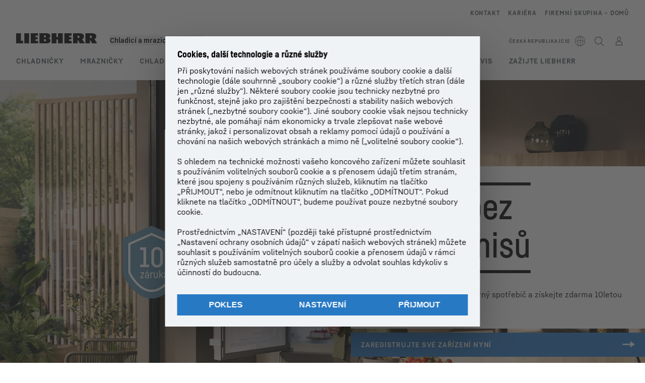

--- FILE ---
content_type: application/javascript; charset=UTF-8
request_url: https://www.liebherr.com/_next/static/chunks/23194.2a4c0e4fa83bfdda.js
body_size: 1163
content:
"use strict";(self.webpackChunk_N_E=self.webpackChunk_N_E||[]).push([[5922,23194],{4987:(e,t,l)=>{l.d(t,{A:()=>r});var i=l(95155),n=l(78737),a=l(81768),s=l(81172);let r=e=>{let{stepCount:t,activeIndex:l,onIndexChange:r,testId:d,showStepsCounter:o,invertOrder:c}=e;return(0,i.jsxs)("div",{className:"flex flex-col items-center gap-y-2",children:[(0,i.jsx)(n.fM,{className:(0,a.x)(c?"order-2":""),children:[...Array(t)].map((e,t)=>(0,i.jsx)(n.ee,{"data-testid":"".concat(d,"-").concat(t),active:l===t,onClick:()=>r(t)},t))}),o&&(0,i.jsx)(n.jX,{valueCurrent:(0,s.x)(l+1),valueMax:(0,s.x)(t)})]})}},5922:(e,t,l)=>{l.d(t,{A:()=>c});var i=l(95155),n=l(70445),a=l(70271),s=l(26102),r=l(86974),d=l(81768),o=l(79355);let c=e=>{var t,l;let{template:c}=(0,s.useApiContext)();return(0,i.jsx)(i.Fragment,{children:(e.headline||e.text||e.buttonLinkList)&&(0,i.jsxs)("div",{className:(0,d.x)("content-container-padding","lh-grid","lh-moduleheader",null!==(t=e.spacingContainer)&&void 0!==t?t:"pb-6",(0,o.m)(c)?"xl:content-container":"content-container"),"data-testid":null!==(l=e.testId)&&void 0!==l?l:"mh-container",...e.id&&{id:e.id},children:[e.headline&&(0,i.jsx)(a.A,{text:e.headline,className:(0,d.x)("col-span-4 md:col-span-8 xl:col-span-11",e.text&&"mb-4 md:mb-6"),testId:"mh-headline"}),e.text&&(0,i.jsx)(n.A,{className:(0,d.x)("col-span-4 md:col-span-7 xl:col-span-9",e.additionalTextClassNames,(0,o.m)(c)?"md:col-span-9":"md:col-span-7"),html:e.text,testId:"mh-text"}),e.buttonLinkList&&(0,i.jsx)(r.A,{className:"col-span-4 md:col-span-7 xl:col-span-9",buttonLinkList:e.buttonLinkList,colorInverted:e.colorInverted})]})})}},14261:(e,t,l)=>{l.d(t,{k:()=>i});let i=e=>e.replace(/(<([^>]+)>)/gi,"")},20741:(e,t,l)=>{l.d(t,{A:()=>d});var i=l(95155),n=l(91225),a=l(29085),s=l(78737),r=l(81768);let d=e=>{let{onClick:t,colorVariant:l}=e,d=(0,a.d)(n.o.ZOOM);return(0,i.jsx)("button",{onClick:t,className:(0,r.x)("absolute bottom-0 right-0 mb-2 mr-2 flex items-center justify-center text-[32px] hover:text-steel-600 xl:p-1","light"===l?"bg-white text-steel-800":"bg-steel-100 text-black"),"data-testid":"zoom-icon","aria-label":d,children:(0,i.jsx)(s.Dj,{iconName:"plus",size:"inherit"})})}},21463:(e,t,l)=>{l.d(t,{j:()=>n});var i=l(12115);function n(){let[e,t]=(0,i.useState)(!1);return(0,i.useEffect)(()=>{if(window.matchMedia){let e=window.matchMedia("(prefers-reduced-motion: reduce)");t(e.matches);let l=e=>{t(e.matches)};return e.addEventListener("change",l),()=>{e.removeEventListener("change",l)}}},[]),e}},23194:(e,t,l)=>{l.r(t),l.d(t,{default:()=>_});var i=l(95155),n=l(4987),a=l(91225),s=l(81722),r=l(26102),d=l(83391),o=l(29085),c=l(21463),u=l(78737),x=l(49124),m=l(5922),h=l(84149),v=l(81768),p=l(14261),g=l(81172),j=l(79355),f=l(12115),b=l(23330),N=l(27677),A=l(92877),I=l(70445),C=l(49357),k=l(91919),L=l(64967),y=l(20741),w=l(48894),E=l(80070),S=l(86974),D=l(6419);let M=e=>{let{picture:t,headline:l,subline:n,text:a,popup:r,alignment:d,link:o,buttonLinkList:c,colorInverted:u,isFluidPage:x,videoLink:m}=e,[h,p]=(0,f.useState)(!1),{isMobileScreen:g}=(0,w.G)(),j=null==m?void 0:m.modal;return(0,i.jsxs)("div",{className:(0,v.x)("lh-grid content-container-padding",x?"xl:content-container":"content-container"),children:[(0,i.jsx)("div",{"data-testid":"t-image-wrapper",className:"col-span-4 xl:col-span-6 ".concat("left"==d?"":"md:order-2"),children:(0,i.jsx)(()=>(0,i.jsxs)("div",{className:(0,v.x)("relative flex",(null==r?void 0:r.picture)?"cursor-pointer":""),"data-testid":"t-highlight-item",children:[x?(0,i.jsx)(C.A,{picture:t,className:x&&"md:max-h-[484px] xl:max-h-[592px]",onClick:()=>(null==r?void 0:r.picture)&&p(!0)}):(0,i.jsx)(k.A,{className:"pointer-events-none",picture:t,testId:"highlight-image",isFallbackCovered:!0,onClick:()=>(null==r?void 0:r.picture)&&p(!0)}),j?(0,i.jsx)("span",{className:"absolute inset-0 flex items-center justify-center",children:(0,i.jsx)(L.A,{testId:"item-video-modal-trigger",iconSize:g?"small":"large",clickFunction:()=>p(!0)})}):(null==r?void 0:r.picture)&&(0,i.jsx)(y.A,{onClick:()=>p(!0)}),j?(0,i.jsx)(D.A,{closeCallback:()=>p(!1),description:j.layerDescription,title:j.layerTitle,open:h,video:j.video}):t?(0,i.jsx)(D.A,{closeCallback:()=>p(!1),description:null==r?void 0:r.description,open:h,picture:t,title:null==r?void 0:r.title}):(0,i.jsx)(i.Fragment,{})]}),{})}),(0,i.jsxs)("div",{"data-testid":"t-text-wrapper",className:"col-span-4 xl:col-span-6 ".concat("left"==d?"":"md:order-1"),children:[(0,i.jsx)(()=>(0,i.jsxs)(i.Fragment,{children:[(0,i.jsx)(A.A,{variant:s.Oo.COPYBOLD,className:"mb-3 mt-6 md:mt-0",children:n}),(0,i.jsx)(I.A,{html:null!=l?l:"",className:"style_h4 mb-4"}),(0,i.jsx)(I.A,{html:a,testId:"highlight-text",className:"style_copy mb-6"})]}),{}),o&&(0,i.jsx)("div",{className:"mt-4",children:(0,i.jsx)(E.A,{...o,colorInverted:u})}),c&&(0,i.jsx)(S.A,{buttonLinkList:c,colorInverted:u})]})]})},_=e=>{let{headline:t,backgroundColor:l,text:A,children:I,slot:C,sectionUid:k}=e,L=I?I.length:0,[y,w]=(0,f.useState)(0),[E,S]=(0,f.useState)(!1),D=(0,f.useRef)(null),_=(0,f.useRef)(null),T=(0,f.useId)();(0,f.useEffect)(()=>{if(D.current){let e=D.current,t=document.activeElement,l=null==t?void 0:t.closest(".swiper-slide"),i=()=>{let i=e.slides;null==i||i.forEach((i,n)=>{if(n>=e.activeIndex&&n<e.activeIndex+(e.params.slidesPerView||1))i.removeAttribute("inert");else if(i.setAttribute("inert",""),l===i&&t instanceof HTMLElement){var a;null===(a=_.current)||void 0===a||a.focus()}})};if(i(),"function"==typeof e.on)return e.on("slideChange",i),e.on("slideChangeTransitionEnd",i),()=>{e.off("slideChange",i),e.off("slideChangeTransitionEnd",i)}}},[D.current]);let O=(0,o.d)(a.o.NEXT_SLIDE),R=(0,o.d)(a.o.PREV_SLIDE),F=(0,o.d)(a.o.SLIDER_SLIDE_DESCRIPTION),P={next:O||"Next Slide",previous:R||"Previous Slide"},H=(0,c.j)(),{style:z}=(0,d.d)(),B=null!=l?l:s.b3.DEFAULT,{template:G,isProduction:V}=(0,r.useApiContext)(),X=(0,j.m)(G),q=!!I&&(null==I?void 0:I.length)>1,W=function(){var e;let t=arguments.length>0&&void 0!==arguments[0]?arguments[0]:0,l=arguments.length>1&&void 0!==arguments[1]?arguments[1]:0;if(E){S(!1);return}if(t===l)return;let i=null==I?void 0:I[l],n=(0,p.k)(null!==(e=(null==i?void 0:i.headline)||(null==i?void 0:i.text))&&void 0!==e?e:""),a=null==i?void 0:i.elementId;(0,h.BH)(t,l,n,V,C,a)},J=(0,f.useMemo)(()=>(0,i.jsx)("div",{className:(0,v.x)("content-container-padding",(0,j.m)(G)?"xl:content-container":"content-container"),"data-testid":"t-highlight-navigation",children:(0,i.jsxs)("div",{className:"flex flex-col-reverse items-center pb-3 pt-5 md:flex-row md:justify-between md:pb-6",children:[(0,i.jsx)(u.jX,{valueCurrent:(0,g.x)(y+1),valueMax:(0,g.x)(L)}),(0,i.jsx)("div",{className:"md:ml-4 xl:ml-8",children:(0,i.jsx)(n.A,{stepCount:L,activeIndex:y,onIndexChange:e=>{D.current&&(S(!0),D.current.slideToLoop(e))}})}),(0,i.jsx)(x.A,{activeRight:!0,activeLeft:!0,onClickLeft:()=>{var e;return null===(e=D.current)||void 0===e?void 0:e.slidePrev()},onClickRight:()=>{var e;return null===(e=D.current)||void 0===e?void 0:e.slideNext()},ariaLabels:P})]})}),[L,D.current,y]);return(0,i.jsxs)("section",{id:k,className:"first:mt-1",children:[(0,i.jsx)(m.A,{headline:t,text:A,testId:"t-highlight-header",id:t?T:void 0}),(0,i.jsxs)("div",{ref:_,tabIndex:0,"data-testid":"t-highlight-container",className:(0,v.x)("group relative pt-10",s.Il[z][B],1==L&&"pb-10"),children:[(0,i.jsx)(N.RC,{onSwiper:e=>{D.current=e},loop:q,centeredSlides:!1,slidesPerView:1,onSlideChangeTransitionStart:e=>{var t,l;let i=null!==(t=e.previousIndex)&&void 0!==t?t:0,n=null!==(l=e.realIndex)&&void 0!==l?l:0;W(i,n),w(n)},speed:500*!H,spaceBetween:0,resistance:!1,breakpoints:{0:{autoHeight:!0},1280:{autoHeight:!1}},modules:[b.s3,b.Jq],keyboard:{enabled:!0},a11y:{enabled:!0,containerRoleDescriptionMessage:"carousel",slideLabelMessage:"".concat(F.replace("{x}","{{index}}").replace("{y}","{{slidesLength}}"))},...t&&{"aria-labelledby":T},children:(0,f.useMemo)(()=>null==I?void 0:I.map((e,t)=>(0,i.jsx)(N.qr,{"aria-hidden":t===y?"false":"true",role:"group","aria-roledescription":"slide",className:"p-2",children:(0,i.jsx)(M,{...e,colorInverted:"dark"===s.oy[z][B],isFluidPage:X})},"highlight-swipe-item-".concat(e.elementId||t))),[I,z,B,X,y])}),L>1&&J]})]})}},49124:(e,t,l)=>{l.d(t,{A:()=>s});var i=l(95155),n=l(63707),a=l(81768);let s=e=>{let{activeLeft:t,activeRight:l,small:s,useGrayArrowWhenDisabled:r,showInMobile:d,onClickLeft:o,onClickRight:c,testId:u,useOpacity:x,ariaLabels:m}=e;return(0,i.jsxs)("div",{className:(0,a.x)("x-arrowgroup",d?"flex":"hidden md:flex","items-center gap-x-4 text-[2rem]",!s&&"xl:gap-x-6 xl:text-[2.5rem]"),"data-testid":u,children:[(0,i.jsx)(n.A,{active:t,useGrayArrowWhenDisabled:r,onClick:o,dir:"left",testId:"arrow-left",useOpacity:x,ariaLabel:null==m?void 0:m.previous}),(0,i.jsx)(n.A,{active:l,useGrayArrowWhenDisabled:r,onClick:c,dir:"right",testId:"arrow-right",useOpacity:x,ariaLabel:null==m?void 0:m.next})]})}},51071:(e,t,l)=>{l.d(t,{A:()=>a});var i=l(95155),n=l(78737);let a=e=>(0,i.jsx)(n.Dj,{size:"inherit",iconName:"font-arrow".concat("right"===e.dir?"":"-left")})},63707:(e,t,l)=>{l.d(t,{A:()=>s});var i=l(95155),n=l(51071),a=l(81768);let s=e=>{let{onClick:t,active:l,useGrayArrowWhenDisabled:s,dir:r,testId:d,useOpacity:o,ariaLabel:c}=e;return(0,i.jsx)("button",{type:"button",onClick:t,disabled:!l,className:(0,a.x)(l&&(o?"hover:opacity-60":"hover:text-steel-700"),s?"disabled:opacity-40":"disabled:invisible"),"data-testid":d,...c&&{"aria-label":c},children:(0,i.jsx)(n.A,{dir:r})})}},81172:(e,t,l)=>{l.d(t,{x:()=>i});function i(e){return e<10?"0"+e.toString():e.toString()}},92877:(e,t,l)=>{l.d(t,{A:()=>s});var i=l(95155),n=l(81722),a=l(12115);let s=e=>{let{variant:t,children:l,testId:s,html:r,...d}=e;if(d.className+=" ".concat(n.Is[t]),null==r?void 0:r.includes("<script"))return(0,i.jsx)(i.Fragment,{});if(l)return a.createElement("p",{...d,"data-testid":s},l);{let e="p";return r&&-1!==r.indexOf("<p")&&(e="div"),a.createElement(e,{...d,"data-testid":s,dangerouslySetInnerHTML:{__html:r}})}}}}]);